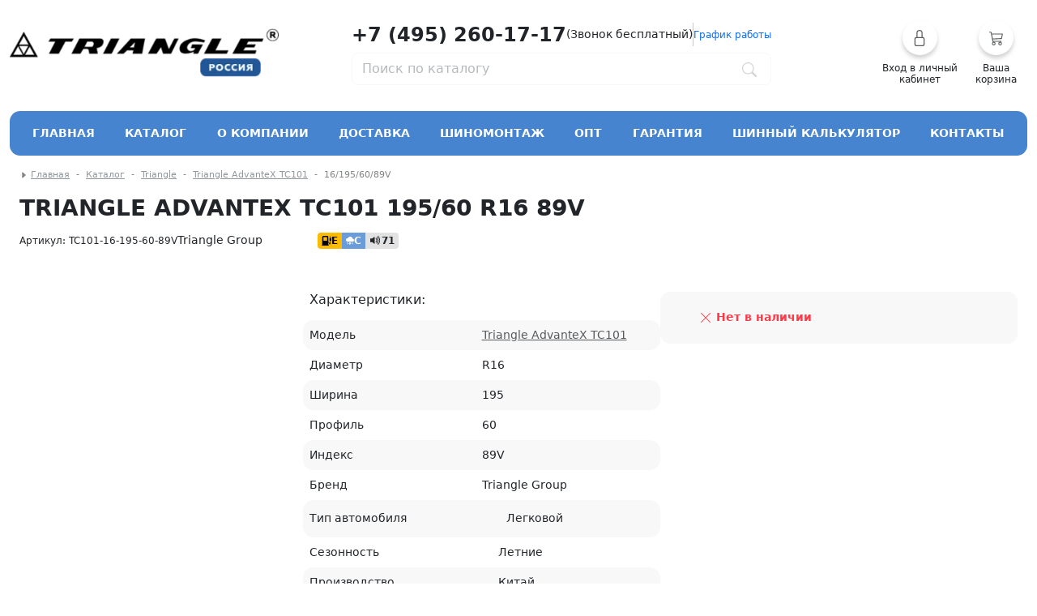

--- FILE ---
content_type: text/html; charset=UTF-8
request_url: https://trianglerus.ru/catalog/triangle/triangle_advantex_tc101/16/195/60
body_size: 16711
content:
<!DOCTYPE html><html lang=ru><head><meta charset=utf-8><meta name=viewport content="width=device-width, initial-scale=1"><meta name=author content="Triangle Tyres Russia"><title> Triangle AdvanteX TC101 19560 16 - летние автомобильные шины </title><meta name=description
content="Летние китайские шины Triangle(Триангл) AdvanteX TC101 19560 16 в магазине ТрианглРус (TriangleRus) от официального дилера"><meta name=keywords
content="TC101, triangle AdvanteX TC101, недорогие шины, летние шины, китайские шины"><meta name=tags content="интернет, магазин, купить"><!-- Favicons --><link rel="shortcut icon" href="/img/favicon/favicon.ico"><link rel=apple-touch-icon href="/favicon/apple-icon.png"><link rel=apple-touch-icon sizes=57x57 href="/favicon/apple-icon-57x57.png"><link rel=apple-touch-icon sizes=60x60 href="/favicon/apple-icon-60x60.png"><link rel=apple-touch-icon sizes=72x72 href="/favicon/apple-icon-72x72.png"><link rel=apple-touch-icon sizes=76x76 href="/favicon/apple-icon-76x76.png"><link rel=apple-touch-icon sizes=114x114 href="/favicon/apple-icon-114x114.png"><link rel=apple-touch-icon sizes=120x120 href="/favicon/apple-icon-120x120.png"><link rel=apple-touch-icon sizes=144x144 href="/favicon/apple-icon-144x144.png"><link rel=apple-touch-icon sizes=152x152 href="/favicon/apple-icon-152x152.png"><link rel=apple-touch-icon sizes=180x180 href="/favicon/apple-icon-180x180.png"><link rel=apple-touch-icon-precomposed sizes=180x180 href="/favicon/apple-icon-precomposed.png"><link rel=icon type=image/png href="/favicon/android-icon-48x48.png"><link rel=icon type=image/png sizes=16x16 href="/favicon/favicon-16x16.png"><link rel=icon type=image/png sizes=32x32 href="/favicon/favicon-32x32.png"><link rel=icon type=image/png sizes=96x96 href="/favicon/favicon-96x96.png"><link rel=icon type=image/png sizes=36x36 href="/favicon/android-icon-48x48.png"><link rel=icon type=image/png sizes=72x72 href="/favicon/android-icon-72x72.png"><link rel=icon type=image/png sizes=96x96 href="/favicon/android-icon-96x96.png"><link rel=icon type=image/png sizes=192x192 href="/favicon/android-icon-192x192.png"><meta property="og:locale" content=ru_RU><meta property="og:type" content=product><meta property="og:site_name" content="trianglerus.ru"><meta property="og:title" content="Triangle AdvanteX TC101 19560 16 - летние автомобильные шины"><meta property="og:description" content="Летние китайские шины Triangle(Триангл) AdvanteX TC101 19560 16 в магазине ТрианглРус (TriangleRus) от официального дилера"><meta property="og:url" content="https://trianglerus.ru/catalog/triangle/triangle_advantex_tc101/16/195/60"><meta property="og:image" content="https://cdn.trianglerus.ru/upload/product_photo/6c0003c59af4454b3e3697ddec435f3f/small.webp"><meta name="twitter:card" content=summary_large_image><meta name="twitter:site" content="@https://trianglerus.ru"><meta name="twitter:title" content="Triangle AdvanteX TC101 19560 16 - летние автомобильные шины"><meta name="twitter:description" content="Летние китайские шины Triangle(Триангл) AdvanteX TC101 19560 16 в магазине ТрианглРус (TriangleRus) от официального дилера"><meta name="twitter:image:src" content="https://cdn.trianglerus.ru/upload/product_photo/6c0003c59af4454b3e3697ddec435f3f/small.webp"><script type="application/ld+json"> {
"@context": "https://schema.org/",
"@type": "Product",
"name": "Triangle AdvanteX TC101 19560 16 - летние автомобильные шины",
"image": "https://cdn.trianglerus.ru/upload/product_photo/6c0003c59af4454b3e3697ddec435f3f/small.webp",
"description": "Летние китайские шины Triangle(Триангл) AdvanteX TC101 19560 16 в магазине ТрианглРус (TriangleRus) от официального дилера",
"brand": {
"@type": "Brand",
"name": "Triangle"
},
"offers": {
"@type": "Offer",
"url": "https://trianglerus.ru/catalog/triangle/triangle_advantex_tc101/16/195/60",
"priceCurrency": "RUB",
"price": "48",
"availability": "https://schema.org/InStock",
"itemCondition": "https://schema.org/NewCondition"
}</script><link rel=preconnect href="https://mc.yandex.ru"><link rel=preload as=image href="/logo.webp"><link nonce="Vo69Dc1nXitbiXZx6ciyCxxCIck=" rel=preload as=style href="/assets/plugins/bootstrap/5.3.3/bootstrap.min.css" /><link nonce="Vo69Dc1nXitbiXZx6ciyCxxCIck=" rel=preload as=style href="/assets/css/style.min.css" /><link href="/assets/plugins/bootstrap/5.3.3/bootstrap.min.css" rel=stylesheet><link href="/assets/css/style.min.css" rel=stylesheet><link href="/assets/plugins/nice-select2/nice-select2.min.css" rel=stylesheet><script nonce="Vo69Dc1nXitbiXZx6ciyCxxCIck="> const $version = 'huMJGhB';
const $locale = 'ru';
</script></head><body><div class="container mt-3 position-relative"><header class=py-1 id=site-header><div class="row justify-content-between"><div class="col-3 align-self-center"><a href=/ title="Главная"><img src="/logo.webp" width=432 height=100 alt="Главная"
class=w-auto style="max-height: 60px;"></a></div><div class=col-auto><div class="d-flex align-items-center gap-3 my-2 "><div><a href="tel:+74952601717"
title="Контактный номер телефона"
class="text-uppercase text-center text-decoration-none h4 fw-bolder text-dark text-nowrap"> +7 (495) 260-17-17
</a></div><div><span>(Звонок бесплатный)</span></div><div class=vr></div><div><div><a tabindex=0
id=schedule
class="small text-decoration-none"
role=button
data-bs-container=body
data-bs-toggle=popover
data-bs-trigger=click
data-bs-placement=bottom
> График работы
</a><div id=schedule-content class="d-none mt-5"><ul class=" mb-0 p-0"><li class=list-group-item>Ежедневно 10.00 до 21.00</ul></div></div></div></div><form name=search_form method=post action=/search class=w-100><div class=" d-flex align-items-center border border-light rounded-3 pe-3"><input type=text id=search_form_query name="search_form[query]" class="border-0 w-100 form-control form-control" placeholder="Поиск по каталогу" style=" box-shadow: none;" autocomplete=off /><div><button class="btn px-0" type=submit aria-label="Поиск по каталогу"><svg id=search_icon class="bi bi-search" xmlns="http://www.w3.org/2000/svg" width=18 height=18
fill=lightgray viewBox="0 0 16 16"><path d="M11.742 10.344a6.5 6.5 0 1 0-1.397 1.398h-.001q.044 .06.098.115l3.85 3.85a1 1 0 0 0 1.415-1.414l-3.85-3.85a1 1 0 0 0-.115-.1zM12 6.5a5.5 5.5 0 1 1-11 0 5.5 5.5 0 0 1 11 0"></path></svg></button></div><input type=hidden name=token value="af8.Ip7qVJKeIcjciQ2ie4c-9AFBabal65Cr3rsknIrLZV4.bP-hHdb8ePCS_2LbKLBxs1MzGP-IisXgkuNj8OGAFRV31rw2--pXgZDlVA"/><span id=search_spiner class="spinner-border spinner-border-sm text-secondary d-none flex-shrink-0 pe-2"
role=status><span class=visually-hidden>Загрузка...</span></span></div><input type=hidden id=search_form__token name="search_form[_token]" data-controller=csrf-protection value="1d16e966ab96ca6a94e1d8884074e38.ns2zrmgFLVl1tXvRhWxSc1SZStRs52elUK3rC2kwKDg.6b-exgpSSjpD3xS-wQ0_ShjgIIwDswvIAeCyQiFffgj2r4qeIjRhFwDXNg" /></form><section class="dropdown position-absolute start-0 bottom-0 mt-1 w-100" id=search_results_dropdown><h3 class=d-none>Результат поиска:</h3><ul id=search_result class="dropdown-menu border-0 w-100 px-3 py-0 mt-1"
style="background-color: transparent!important;"></ul></section></div><div class=col-2><div class="header-buttons d-flex justify-content-end"><a
class="btn btn-link btn-sm h-25 lh-1 text-decoration-none modal-link w-75"
data-href=/login
data-bs-toggle=modal
data-bs-target="#modal"
role=button
style="width: 150px;"
title="user.link.breadcrumb.page"
><span class="icon rounded-circle mb-2 "><svg xmlns="http://www.w3.org/2000/svg" width=20 height=20 fill=currentColor
class="bi bi-lock text-muted"
viewBox="0 0 16 16"><path
d="M8 1a2 2 0 0 1 2 2v4H6V3a2 2 0 0 1 2-2zm3 6V3a3 3 0 0 0-6 0v4a2 2 0 0 0-2 2v5a2 2 0 0 0 2 2h6a2 2 0 0 0 2-2V9a2 2 0 0 0-2-2zM5 8h6a1 1 0 0 1 1 1v5a1 1 0 0 1-1 1H5a1 1 0 0 1-1-1V9a1 1 0 0 1 1-1z"/></svg></span><span class="small text-dark">Вход в личный кабинет</span></a><a href=/basket
title="Корзина"
class="btn btn-link btn-sm h-25 lh-1 position-relative text-decoration-none w-50"
style="width: 95px;"><div class="icon rounded-circle mb-2"><svg xmlns="http://www.w3.org/2000/svg" width=18 height=18 fill=currentColor
class="bi bi-cart3 text-muted"
viewBox="0 0 16 16"><path
d="M0 1.5A.5.5 0 0 1 .5 1H2a.5.5 0 0 1 .485.379L2.89 3H14.5a.5.5 0 0 1 .49.598l-1 5a.5.5 0 0 1-.465.401l-9.397.472L4.415 11H13a.5.5 0 0 1 0 1H4a.5.5 0 0 1-.491-.408L2.01 3.607 1.61 2H.5a.5.5 0 0 1-.5-.5zM3.102 4l.84 4.479 9.144-.459L13.89 4H3.102zM5 12a2 2 0 1 0 0 4 2 2 0 0 0 0-4zm7 0a2 2 0 1 0 0 4 2 2 0 0 0 0-4zm-7 1a1 1 0 1 1 0 2 1 1 0 0 1 0-2zm7 0a1 1 0 1 1 0 2 1 1 0 0 1 0-2z"/></svg><div id='user_basket'
class="position-absolute top-0 bg-danger rounded-circle text-white ms-4 small-sm d-flex align-items-center justify-content-center d-none"
style="width: 16px; height: 16px;"> 0
</div></div><span class="small text-dark word-br">Ваша корзина</span></a></div></div></div></header><nav class="navbar navbar-expand navbar-dark rounded-4 p-2 mt-4 bg-primary text-uppercase fw-bold"><div class="navbar-nav justify-content-between flex-grow-1 p-1"><a class="nav-link rounded-3 px-3 text-white"
href=/>Главная</a><a href='#'
class="nav-link rounded-3 px-3 text-white"
type=button
id=dropdownMainMenu
data-bs-toggle=dropdown
data-bs-offset="0,0"
data-bs-auto-close=outside
aria-expanded=false
aria-label="Кнопка открытия каталога"
>Каталог</a><div class="dropdown-menu catalog-menu-lg w-100 rounded-4 shadow-lg border-0 px-5 py-3"
id=dropdownMainMenu aria-labelledby=dropdownMainMenu><div class=row><div class=col-3><div class="leader list-group" id=list-tab role=tablist><a class="list-group-item bg-transparent bg-t rounded-3 border-0 mb-1 active"
id=list-1-list data-bs-toggle=list
href="#list-1" role=tab
aria-controls=list-1><strong>Trazano</strong></a><a class="list-group-item bg-transparent bg-t rounded-3 border-0 mb-1 "
id=list-2-list data-bs-toggle=list
href="#list-2" role=tab
aria-controls=list-2><strong>Triangle</strong></a><a class="list-group-item bg-transparent bg-t rounded-3 border-0 mb-1 "
id=list-3-list data-bs-toggle=list
href="#list-3" role=tab
aria-controls=list-3><strong>Sailun</strong></a><a class="list-group-item bg-transparent bg-t rounded-3 border-0 mb-1 "
id=list-4-list data-bs-toggle=list
href="#list-4" role=tab
aria-controls=list-4><strong>Zmax</strong></a><a class="list-group-item bg-transparent bg-t rounded-3 border-0 mb-1 "
id=list-5-list data-bs-toggle=list
href="#list-5" role=tab
aria-controls=list-5><strong>iLink</strong></a><a class="list-group-item bg-transparent bg-t rounded-3 border-0 mb-1 "
id=list-6-list data-bs-toggle=list
href="#list-6" role=tab
aria-controls=list-6><strong>Kapsen</strong></a><a class="list-group-item bg-transparent bg-t rounded-3 border-0 mb-1 "
id=list-7-list data-bs-toggle=list
href="#list-7" role=tab
aria-controls=list-7><strong>Comforser</strong></a><a class="list-group-item bg-transparent bg-t rounded-3 border-0 mb-1 "
id=list-8-list data-bs-toggle=list
href="#list-8" role=tab
aria-controls=list-8><strong>Kumho</strong></a></div><div class=list-group><a class="list-group-item list-group-item-action rounded-1 border-0 text-primary"
href=/catalog
><strong>Весь каталог</strong></a></div></div><div class=col-1></div><div class=col-8><div class="tab-content tab-content-menu mb-3" id=nav-tabContent><div class="tab-pane fade show active m-0"
id=list-1 role=tabpanel
aria-labelledby=list-1-list><a
class="text-decoration-none h6 m-0 mb-4 text-nowrap d-inline-block"
href=/catalog/trazano
>Лучшие предложения TRAZANO</a><div class="row row-cols-2 g-4"><hr class="w-100 text-light m-0"/><div class="col d-flex gap-2 border-start align-items-center"><a href=/catalog/trazano/trazano_zupereco_z-107/model><div class="rounded-4 icon bg-cover lazy"
style="width: 60px; height: 60px;"
data-bg="https://cdn.trianglerus.ru/upload/product_photo/418ea3809a10abf02ab3cbcb0f9c07f7/small.webp"
alt="Trazano ZuperEco Z-107"></div></a><div><h5 class="h6 small fw-bold" style="max-width: 350px;"><a
class="text-dark text-decoration-none text-truncate d-block"
href=/catalog/trazano/trazano_zupereco_z-107/model
>Trazano ZuperEco Z-107</a></h5><a
class="btn btn-sm btn-outline-danger border-0 text-lowercase"
href=/catalog/trazano/trazano_zupereco_z-107/model
>от 2 600 ₽</a></div></div><div class="col d-flex gap-2 border-start align-items-center"><a href=/catalog/trazano/trazano_zupertrek_z-203/model><div class="rounded-4 icon bg-cover lazy"
style="width: 60px; height: 60px;"
data-bg="https://cdn.trianglerus.ru/upload/product_photo/7e7110b2c83a2d50a616fce580e66d26/small.webp"
alt="Trazano ZuperTrek Z-203"></div></a><div><h5 class="h6 small fw-bold" style="max-width: 350px;"><a
class="text-dark text-decoration-none text-truncate d-block"
href=/catalog/trazano/trazano_zupertrek_z-203/model
>Trazano ZuperTrek Z-203</a></h5><a
class="btn btn-sm btn-outline-danger border-0 text-lowercase"
href=/catalog/trazano/trazano_zupertrek_z-203/model
>от 4 800 ₽</a></div></div><div class="col d-flex gap-2 border-start align-items-center"><a href=/catalog/trazano/trazano_terra_legend_sl399_owl/model><div class="rounded-4 icon bg-cover lazy"
style="width: 60px; height: 60px;"
data-bg="https://cdn.trianglerus.ru/upload/product_photo/3e9fefd03043f3dd44e639cde6e535bc/small.webp"
alt="Trazano Terra Legend SL399 Owl"></div></a><div><h5 class="h6 small fw-bold" style="max-width: 350px;"><a
class="text-dark text-decoration-none text-truncate d-block"
href=/catalog/trazano/trazano_terra_legend_sl399_owl/model
>Trazano Terra Legend SL399 Owl</a></h5><a
class="btn btn-sm btn-outline-danger border-0 text-lowercase"
href=/catalog/trazano/trazano_terra_legend_sl399_owl/model
>от 6 400 ₽</a></div></div></div><hr class="w-100 text-light mb-0"/><div class="w-100 text-end mt-3"><a
class="text-decoration-none text-primary small m-0 mb-2 text-nowrap text-lowercase"
href=/catalog/trazano
>посмотреть все предложения каталога <strong class=text-capitalize>TRAZANO</strong></a></div></div><div class="tab-pane fade m-0"
id=list-2 role=tabpanel
aria-labelledby=list-2-list><a
class="text-decoration-none h6 m-0 mb-4 text-nowrap d-inline-block"
href=/catalog/triangle
>Лучшие предложения TRIANGLE</a><div class="row row-cols-2 g-4"><hr class="w-100 text-light m-0"/><div class="col d-flex gap-2 border-start align-items-center"><a href=/catalog/triangle/triangle_icelynx_ti501/model><div class="rounded-4 icon bg-cover lazy"
style="width: 60px; height: 60px;"
data-bg="https://cdn.trianglerus.ru/upload/product_photo/6502d97ec7b67/small.webp"
alt="Triangle IcelynX TI501"></div></a><div><h5 class="h6 small fw-bold" style="max-width: 350px;"><a
class="text-dark text-decoration-none text-truncate d-block"
href=/catalog/triangle/triangle_icelynx_ti501/model
>Triangle IcelynX TI501</a></h5><a
class="btn btn-sm btn-outline-danger border-0 text-lowercase"
href=/catalog/triangle/triangle_icelynx_ti501/model
>от 5 700 ₽</a></div></div><div class="col d-flex gap-2 border-start align-items-center"><a href=/catalog/triangle/triangle_effexsport_th202/model><div class="rounded-4 icon bg-cover lazy"
style="width: 60px; height: 60px;"
data-bg="https://cdn.trianglerus.ru/upload/product_photo/46ee2f0f6adab11443789192821c4ec3/small.webp"
alt="Triangle EffeXSport XL TH202"></div></a><div><h5 class="h6 small fw-bold" style="max-width: 350px;"><a
class="text-dark text-decoration-none text-truncate d-block"
href=/catalog/triangle/triangle_effexsport_th202/model
>Triangle EffeXSport XL TH202</a></h5><a
class="btn btn-sm btn-outline-danger border-0 text-lowercase"
href=/catalog/triangle/triangle_effexsport_th202/model
>от 4 300 ₽</a></div></div><div class="col d-flex gap-2 border-start align-items-center"><a href=/catalog/triangle/triangle_snowlink_pl02/model><div class="rounded-4 icon bg-cover lazy"
style="width: 60px; height: 60px;"
data-bg="https://cdn.trianglerus.ru/upload/product_photo/ecade80ada0a27c92cf8df4385b8647f/small.webp"
alt="Triangle SnowLink Trin PL02"></div></a><div><h5 class="h6 small fw-bold" style="max-width: 350px;"><a
class="text-dark text-decoration-none text-truncate d-block"
href=/catalog/triangle/triangle_snowlink_pl02/model
>Triangle SnowLink Trin PL02</a></h5><a
class="btn btn-sm btn-outline-danger border-0 text-lowercase"
href=/catalog/triangle/triangle_snowlink_pl02/model
>от 8 300 ₽</a></div></div><div class="col d-flex gap-2 border-start align-items-center"><a href=/catalog/triangle/triangle_pl01/model><div class="rounded-4 icon bg-cover lazy"
style="width: 60px; height: 60px;"
data-bg="https://cdn.trianglerus.ru/upload/product_photo/4ba041483a40432a9a539deccaf643cb/small.webp"
alt="Triangle PL01"></div></a><div><h5 class="h6 small fw-bold" style="max-width: 350px;"><a
class="text-dark text-decoration-none text-truncate d-block"
href=/catalog/triangle/triangle_pl01/model
>Triangle PL01</a></h5><a
class="btn btn-sm btn-outline-danger border-0 text-lowercase"
href=/catalog/triangle/triangle_pl01/model
>от 5 200 ₽</a></div></div><div class="col d-flex gap-2 border-start align-items-center"><a href=/catalog/triangle/triangle_tr259/model><div class="rounded-4 icon bg-cover lazy"
style="width: 60px; height: 60px;"
data-bg="https://cdn.trianglerus.ru/upload/product_photo/2717276cb8ef1c3047695cdadd501109/small.webp"
alt="Triangle TR259"></div></a><div><h5 class="h6 small fw-bold" style="max-width: 350px;"><a
class="text-dark text-decoration-none text-truncate d-block"
href=/catalog/triangle/triangle_tr259/model
>Triangle TR259</a></h5><a
class="btn btn-sm btn-outline-danger border-0 text-lowercase"
href=/catalog/triangle/triangle_tr259/model
>от 5 100 ₽</a></div></div><div class="col d-flex gap-2 border-start align-items-center"><a href=/catalog/triangle/triangle_sportex_th201/model><div class="rounded-4 icon bg-cover lazy"
style="width: 60px; height: 60px;"
data-bg="https://cdn.trianglerus.ru/upload/product_photo/fb0b220f140c6f92991147b5d02ae6da/small.webp"
alt="Triangle Sportex XL TH201"></div></a><div><h5 class="h6 small fw-bold" style="max-width: 350px;"><a
class="text-dark text-decoration-none text-truncate d-block"
href=/catalog/triangle/triangle_sportex_th201/model
>Triangle Sportex XL TH201</a></h5><a
class="btn btn-sm btn-outline-danger border-0 text-lowercase"
href=/catalog/triangle/triangle_sportex_th201/model
>от 5 100 ₽</a></div></div></div><hr class="w-100 text-light mb-0"/><div class="w-100 text-end mt-3"><a
class="text-decoration-none text-primary small m-0 mb-2 text-nowrap text-lowercase"
href=/catalog/triangle
>посмотреть все предложения каталога <strong class=text-capitalize>TRIANGLE</strong></a></div></div><div class="tab-pane fade m-0"
id=list-3 role=tabpanel
aria-labelledby=list-3-list><a
class="text-decoration-none h6 m-0 mb-4 text-nowrap d-inline-block"
href=/catalog/sailun
>Лучшие предложения SAILUN</a><div class="row row-cols-2 g-4"><hr class="w-100 text-light m-0"/><div class="col d-flex gap-2 border-start align-items-center"><a href=/catalog/sailun/sailun_atrezzo_elite_667eb07a72c57/model><div class="rounded-4 icon bg-cover lazy"
style="width: 60px; height: 60px;"
data-bg="https://cdn.trianglerus.ru/upload/product_photo/21b7ec134b403f3f2cbf89ad0f402606/small.webp"
alt="Sailun Atrezzo Elite"></div></a><div><h5 class="h6 small fw-bold" style="max-width: 350px;"><a
class="text-dark text-decoration-none text-truncate d-block"
href=/catalog/sailun/sailun_atrezzo_elite_667eb07a72c57/model
>Sailun Atrezzo Elite</a></h5><a
class="btn btn-sm btn-outline-danger border-0 text-lowercase"
href=/catalog/sailun/sailun_atrezzo_elite_667eb07a72c57/model
>от 6 200 ₽</a></div></div><div class="col d-flex gap-2 border-start align-items-center"><a href=/catalog/sailun/sailun_atrezzo_eco/model><div class="rounded-4 icon bg-cover lazy"
style="width: 60px; height: 60px;"
data-bg="https://cdn.trianglerus.ru/upload/product_photo/7dd41bf13fd698f558a5e2817b68d4e9/small.webp"
alt="Sailun Atrezzo ECO"></div></a><div><h5 class="h6 small fw-bold" style="max-width: 350px;"><a
class="text-dark text-decoration-none text-truncate d-block"
href=/catalog/sailun/sailun_atrezzo_eco/model
>Sailun Atrezzo ECO</a></h5><a
class="btn btn-sm btn-outline-danger border-0 text-lowercase"
href=/catalog/sailun/sailun_atrezzo_eco/model
>от 3 600 ₽</a></div></div><div class="col d-flex gap-2 border-start align-items-center"><a href=/catalog/sailun/sailun_atrezzo_zsr/model><div class="rounded-4 icon bg-cover lazy"
style="width: 60px; height: 60px;"
data-bg="https://cdn.trianglerus.ru/upload/product_photo/16c7003cb7969145090ca57d16d87b65/small.webp"
alt="Sailun Atrezzo ZSR"></div></a><div><h5 class="h6 small fw-bold" style="max-width: 350px;"><a
class="text-dark text-decoration-none text-truncate d-block"
href=/catalog/sailun/sailun_atrezzo_zsr/model
>Sailun Atrezzo ZSR</a></h5><a
class="btn btn-sm btn-outline-danger border-0 text-lowercase"
href=/catalog/sailun/sailun_atrezzo_zsr/model
>от 8 400 ₽</a></div></div><div class="col d-flex gap-2 border-start align-items-center"><a href=/catalog/sailun/sailun_terramax_cvr/model><div class="rounded-4 icon bg-cover lazy"
style="width: 60px; height: 60px;"
data-bg="https://cdn.trianglerus.ru/upload/product_photo/1b9c1162077734319c00e2e3a1b3f86d/small.webp"
alt="Sailun Terramax CVR"></div></a><div><h5 class="h6 small fw-bold" style="max-width: 350px;"><a
class="text-dark text-decoration-none text-truncate d-block"
href=/catalog/sailun/sailun_terramax_cvr/model
>Sailun Terramax CVR</a></h5><a
class="btn btn-sm btn-outline-danger border-0 text-lowercase"
href=/catalog/sailun/sailun_terramax_cvr/model
>от 6 100 ₽</a></div></div><div class="col d-flex gap-2 border-start align-items-center"><a href=/catalog/sailun/sailun_ice_blazer_wst3/model><div class="rounded-4 icon bg-cover lazy"
style="width: 60px; height: 60px;"
data-bg="https://cdn.trianglerus.ru/upload/product_photo/5a0d55cacbe33b853651fe00a540716c/small.webp"
alt="Sailun Ice Blazer WST3"></div></a><div><h5 class="h6 small fw-bold" style="max-width: 350px;"><a
class="text-dark text-decoration-none text-truncate d-block"
href=/catalog/sailun/sailun_ice_blazer_wst3/model
>Sailun Ice Blazer WST3</a></h5><a
class="btn btn-sm btn-outline-danger border-0 text-lowercase"
href=/catalog/sailun/sailun_ice_blazer_wst3/model
>от 6 000 ₽</a></div></div></div><hr class="w-100 text-light mb-0"/><div class="w-100 text-end mt-3"><a
class="text-decoration-none text-primary small m-0 mb-2 text-nowrap text-lowercase"
href=/catalog/sailun
>посмотреть все предложения каталога <strong class=text-capitalize>SAILUN</strong></a></div></div><div class="tab-pane fade m-0"
id=list-4 role=tabpanel
aria-labelledby=list-4-list><a
class="text-decoration-none h6 m-0 mb-4 text-nowrap d-inline-block"
href=/catalog/zmax
>Лучшие предложения ZMAX</a><div class="row row-cols-2 g-4"><hr class="w-100 text-light m-0"/><div class="col d-flex gap-2 border-start align-items-center"><a href=/catalog/zmax/zmax_zealion/model><div class="rounded-4 icon bg-cover lazy"
style="width: 60px; height: 60px;"
data-bg="https://cdn.trianglerus.ru/upload/product_photo/5d8546c73d1bb074556ff0555cfa1a64/small.webp"
alt="Zmax Zealion"></div></a><div><h5 class="h6 small fw-bold" style="max-width: 350px;"><a
class="text-dark text-decoration-none text-truncate d-block"
href=/catalog/zmax/zmax_zealion/model
>Zmax Zealion</a></h5><a
class="btn btn-sm btn-outline-danger border-0 text-lowercase"
href=/catalog/zmax/zmax_zealion/model
>от 4 500 ₽</a></div></div><div class="col d-flex gap-2 border-start align-items-center"><a href=/catalog/zmax/zmax_gallopro_h-t/model><div class="rounded-4 icon bg-cover lazy"
style="width: 60px; height: 60px;"
data-bg="https://cdn.trianglerus.ru/upload/product_photo/85344bf4fb9a1d228d6dac1a99abfd99/small.webp"
alt="Zmax Gallopro H/T"></div></a><div><h5 class="h6 small fw-bold" style="max-width: 350px;"><a
class="text-dark text-decoration-none text-truncate d-block"
href=/catalog/zmax/zmax_gallopro_h-t/model
>Zmax Gallopro H/T</a></h5><a
class="btn btn-sm btn-outline-danger border-0 text-lowercase"
href=/catalog/zmax/zmax_gallopro_h-t/model
>от 7 900 ₽</a></div></div><div class="col d-flex gap-2 border-start align-items-center"><a href=/catalog/zmax/zmax_ly688/model><div class="rounded-4 icon bg-cover lazy"
style="width: 60px; height: 60px;"
data-bg="https://cdn.trianglerus.ru/upload/product_photo/8aec216b113b52ef5e0c59aef8e1043f/small.webp"
alt="Zmax LY688"></div></a><div><h5 class="h6 small fw-bold" style="max-width: 350px;"><a
class="text-dark text-decoration-none text-truncate d-block"
href=/catalog/zmax/zmax_ly688/model
>Zmax LY688</a></h5><a
class="btn btn-sm btn-outline-danger border-0 text-lowercase"
href=/catalog/zmax/zmax_ly688/model
>от 3 900 ₽</a></div></div></div><hr class="w-100 text-light mb-0"/><div class="w-100 text-end mt-3"><a
class="text-decoration-none text-primary small m-0 mb-2 text-nowrap text-lowercase"
href=/catalog/zmax
>посмотреть все предложения каталога <strong class=text-capitalize>ZMAX</strong></a></div></div><div class="tab-pane fade m-0"
id=list-5 role=tabpanel
aria-labelledby=list-5-list><a
class="text-decoration-none h6 m-0 mb-4 text-nowrap d-inline-block"
href=/catalog/ilink
>Лучшие предложения ILINK</a><div class="row row-cols-2 g-4"><hr class="w-100 text-light m-0"/><div class="col d-flex gap-2 border-start align-items-center"><a href=/catalog/ilink/ilink_l-zeal56/model><div class="rounded-4 icon bg-cover lazy"
style="width: 60px; height: 60px;"
data-bg="https://cdn.trianglerus.ru/upload/product_photo/b7389aac4d5d2133dffbb2e82aa0c1ed/small.webp"
alt="iLINK L-Zeal56"></div></a><div><h5 class="h6 small fw-bold" style="max-width: 350px;"><a
class="text-dark text-decoration-none text-truncate d-block"
href=/catalog/ilink/ilink_l-zeal56/model
>iLINK L-Zeal56</a></h5><a
class="btn btn-sm btn-outline-danger border-0 text-lowercase"
href=/catalog/ilink/ilink_l-zeal56/model
>от 7 500 ₽</a></div></div></div><hr class="w-100 text-light mb-0"/><div class="w-100 text-end mt-3"><a
class="text-decoration-none text-primary small m-0 mb-2 text-nowrap text-lowercase"
href=/catalog/ilink
>посмотреть все предложения каталога <strong class=text-capitalize>ILINK</strong></a></div></div><div class="tab-pane fade m-0"
id=list-6 role=tabpanel
aria-labelledby=list-6-list><a
class="text-decoration-none h6 m-0 mb-4 text-nowrap d-inline-block"
href=/catalog/kapsen
>Лучшие предложения KAPSEN</a><div class="row row-cols-2 g-4"><hr class="w-100 text-light m-0"/><div class="col d-flex gap-2 border-start align-items-center"><a href=/catalog/kapsen/kapsen_snowshoes_aw33/model><div class="rounded-4 icon bg-cover lazy"
style="width: 60px; height: 60px;"
data-bg="https://cdn.trianglerus.ru/upload/product_photo/dfad8f4400e34da7d32f9a222e0a4947/small.webp"
alt="Kapsen SnowShoes AW33"></div></a><div><h5 class="h6 small fw-bold" style="max-width: 350px;"><a
class="text-dark text-decoration-none text-truncate d-block"
href=/catalog/kapsen/kapsen_snowshoes_aw33/model
>Kapsen SnowShoes AW33</a></h5><a
class="btn btn-sm btn-outline-danger border-0 text-lowercase"
href=/catalog/kapsen/kapsen_snowshoes_aw33/model
>от 8 300 ₽</a></div></div><div class="col d-flex gap-2 border-start align-items-center"><a href=/catalog/kapsen/kapsen_icemax_rw516/model><div class="rounded-4 icon bg-cover lazy"
style="width: 60px; height: 60px;"
data-bg="https://cdn.trianglerus.ru/upload/product_photo/399f002d1aa07613a02e8158062d2b53/small.webp"
alt="Kapsen IceMax RW516"></div></a><div><h5 class="h6 small fw-bold" style="max-width: 350px;"><a
class="text-dark text-decoration-none text-truncate d-block"
href=/catalog/kapsen/kapsen_icemax_rw516/model
>Kapsen IceMax RW516</a></h5><a
class="btn btn-sm btn-outline-danger border-0 text-lowercase"
href=/catalog/kapsen/kapsen_icemax_rw516/model
>от 9 000 ₽</a></div></div></div><hr class="w-100 text-light mb-0"/><div class="w-100 text-end mt-3"><a
class="text-decoration-none text-primary small m-0 mb-2 text-nowrap text-lowercase"
href=/catalog/kapsen
>посмотреть все предложения каталога <strong class=text-capitalize>KAPSEN</strong></a></div></div><div class="tab-pane fade m-0"
id=list-7 role=tabpanel
aria-labelledby=list-7-list><a
class="text-decoration-none h6 m-0 mb-4 text-nowrap d-inline-block"
href=/catalog/comforser
>Лучшие предложения COMFORSER</a><div class="row row-cols-2 g-4"><hr class="w-100 text-light m-0"/><div class="col d-flex gap-2 border-start align-items-center"><a href=/catalog/comforser/comforser_cf1100/model><div class="rounded-4 icon bg-cover lazy"
style="width: 60px; height: 60px;"
data-bg="https://cdn.trianglerus.ru/upload/product_photo/4321710098ab2da7ffef2915fcee2b82/small.webp"
alt="Comforser CF1100"></div></a><div><h5 class="h6 small fw-bold" style="max-width: 350px;"><a
class="text-dark text-decoration-none text-truncate d-block"
href=/catalog/comforser/comforser_cf1100/model
>Comforser CF1100</a></h5><a
class="btn btn-sm btn-outline-danger border-0 text-lowercase"
href=/catalog/comforser/comforser_cf1100/model
>от 4 200 ₽</a></div></div><div class="col d-flex gap-2 border-start align-items-center"><a href=/catalog/comforser/comforser_cf3000/model><div class="rounded-4 icon bg-cover lazy"
style="width: 60px; height: 60px;"
data-bg="https://cdn.trianglerus.ru/upload/product_photo/9b236e76544eeed12797ca2603b3aaa5/small.webp"
alt="Comforser CF3000"></div></a><div><h5 class="h6 small fw-bold" style="max-width: 350px;"><a
class="text-dark text-decoration-none text-truncate d-block"
href=/catalog/comforser/comforser_cf3000/model
>Comforser CF3000</a></h5><a
class="btn btn-sm btn-outline-danger border-0 text-lowercase"
href=/catalog/comforser/comforser_cf3000/model
>от 7 200 ₽</a></div></div></div><hr class="w-100 text-light mb-0"/><div class="w-100 text-end mt-3"><a
class="text-decoration-none text-primary small m-0 mb-2 text-nowrap text-lowercase"
href=/catalog/comforser
>посмотреть все предложения каталога <strong class=text-capitalize>COMFORSER</strong></a></div></div><div class="tab-pane fade m-0"
id=list-8 role=tabpanel
aria-labelledby=list-8-list><a
class="text-decoration-none h6 m-0 mb-4 text-nowrap d-inline-block"
href=/catalog/kumho
>Лучшие предложения KUMHO</a><div class="row row-cols-2 g-4"><hr class="w-100 text-light m-0"/><div class="col d-flex gap-2 border-start align-items-center"><a href=/catalog/kumho/kumho_wintercraft_wi32/model><div class="rounded-4 icon bg-cover lazy"
style="width: 60px; height: 60px;"
data-bg="https://cdn.trianglerus.ru/upload/product_photo/a18d16bae14d8787f7899ef5ae2c3d96/small.webp"
alt="Kumho WinterCraft Ice WI32"></div></a><div><h5 class="h6 small fw-bold" style="max-width: 350px;"><a
class="text-dark text-decoration-none text-truncate d-block"
href=/catalog/kumho/kumho_wintercraft_wi32/model
>Kumho WinterCraft Ice WI32</a></h5><a
class="btn btn-sm btn-outline-danger border-0 text-lowercase"
href=/catalog/kumho/kumho_wintercraft_wi32/model
>от 5 100 ₽</a></div></div><div class="col d-flex gap-2 border-start align-items-center"><a href=/catalog/kumho/kumho_wintercraft_wp52/model><div class="rounded-4 icon bg-cover lazy"
style="width: 60px; height: 60px;"
data-bg="https://cdn.trianglerus.ru/upload/product_photo/f23119802f462663c500f1c17c4d4537/small.webp"
alt="Kumho WinterCraft WP52"></div></a><div><h5 class="h6 small fw-bold" style="max-width: 350px;"><a
class="text-dark text-decoration-none text-truncate d-block"
href=/catalog/kumho/kumho_wintercraft_wp52/model
>Kumho WinterCraft WP52</a></h5><a
class="btn btn-sm btn-outline-danger border-0 text-lowercase"
href=/catalog/kumho/kumho_wintercraft_wp52/model
>от 6 700 ₽</a></div></div><div class="col d-flex gap-2 border-start align-items-center"><a href=/catalog/kumho/kumho_wintercraft_ice_wi51/model><div class="rounded-4 icon bg-cover lazy"
style="width: 60px; height: 60px;"
data-bg="https://cdn.trianglerus.ru/upload/product_photo/df70aafae20658e546c30ce3ef374a77/small.webp"
alt="Kumho WinterCraft Ice WI51"></div></a><div><h5 class="h6 small fw-bold" style="max-width: 350px;"><a
class="text-dark text-decoration-none text-truncate d-block"
href=/catalog/kumho/kumho_wintercraft_ice_wi51/model
>Kumho WinterCraft Ice WI51</a></h5><a
class="btn btn-sm btn-outline-danger border-0 text-lowercase"
href=/catalog/kumho/kumho_wintercraft_ice_wi51/model
>от 5 450 ₽</a></div></div><div class="col d-flex gap-2 border-start align-items-center"><a href=/catalog/kumho/kumho_wintercraft_ice_ws51/model><div class="rounded-4 icon bg-cover lazy"
style="width: 60px; height: 60px;"
data-bg="https://cdn.trianglerus.ru/upload/product_photo/816b07434fbddfc27bf9a6cdabb2a554/small.webp"
alt="Kumho WinterCraft SUV Ice WS51"></div></a><div><h5 class="h6 small fw-bold" style="max-width: 350px;"><a
class="text-dark text-decoration-none text-truncate d-block"
href=/catalog/kumho/kumho_wintercraft_ice_ws51/model
>Kumho WinterCraft SUV Ice WS51</a></h5><a
class="btn btn-sm btn-outline-danger border-0 text-lowercase"
href=/catalog/kumho/kumho_wintercraft_ice_ws51/model
>от 7 300 ₽</a></div></div><div class="col d-flex gap-2 border-start align-items-center"><a href=/catalog/kumho/kumho_wintercraft_wp51/model><div class="rounded-4 icon bg-cover lazy"
style="width: 60px; height: 60px;"
data-bg="https://cdn.trianglerus.ru/upload/product_photo/9c3dcd9206f0ff3b610a49d3277bf773/small.webp"
alt="Kumho WinterCraft WP51"></div></a><div><h5 class="h6 small fw-bold" style="max-width: 350px;"><a
class="text-dark text-decoration-none text-truncate d-block"
href=/catalog/kumho/kumho_wintercraft_wp51/model
>Kumho WinterCraft WP51</a></h5><a
class="btn btn-sm btn-outline-danger border-0 text-lowercase"
href=/catalog/kumho/kumho_wintercraft_wp51/model
>от 8 550 ₽</a></div></div><div class="col d-flex gap-2 border-start align-items-center"><a href=/catalog/kumho/kumho_wintercraft_ws71/model><div class="rounded-4 icon bg-cover lazy"
style="width: 60px; height: 60px;"
data-bg="https://cdn.trianglerus.ru/upload/product_photo/79e5eebe1c3d6a23af64731049a28a92/small.webp"
alt="Kumho WinterCraft WS71"></div></a><div><h5 class="h6 small fw-bold" style="max-width: 350px;"><a
class="text-dark text-decoration-none text-truncate d-block"
href=/catalog/kumho/kumho_wintercraft_ws71/model
>Kumho WinterCraft WS71</a></h5><a
class="btn btn-sm btn-outline-danger border-0 text-lowercase"
href=/catalog/kumho/kumho_wintercraft_ws71/model
>от 12 200 ₽</a></div></div></div><hr class="w-100 text-light mb-0"/><div class="w-100 text-end mt-3"><a
class="text-decoration-none text-primary small m-0 mb-2 text-nowrap text-lowercase"
href=/catalog/kumho
>посмотреть все предложения каталога <strong class=text-capitalize>KUMHO</strong></a></div></div></div></div></div></div><a class="nav-link rounded-3 px-3 text-white"
href=/about>О компании</a><a class="nav-link rounded-3 px-3 text-white"
href=/delivery>Доставка</a><a class="nav-link rounded-3 px-3 text-white"
href=/services>Шиномонтаж</a><a class="nav-link rounded-3 px-3 text-white"
href=/wholesale>Опт</a><a class="nav-link rounded-3 px-3 text-white"
href=/guaranty>Гарантия</a><a class="nav-link rounded-3 px-3 text-white"
href=/calc>Шинный калькулятор</a><a class="nav-link rounded-3 px-3 text-white"
href=/contact>Контакты</a></div></nav></div><main class="main container px-4"><div class=mt-3><h2 class=visually-hidden>Хлебные крошки</h2><nav class=small aria-label=breadcrumb style="--bs-breadcrumb-divider: '-';"><ol class="breadcrumb text-secondary small opacity-75" style="font-size: 11px;"><li><svg xmlns="http://www.w3.org/2000/svg" width=10 height=10 fill=currentColor
class="bi bi-caret-right-fill text-muted me-1" viewBox="0 0 16 16"><path d="m12.14 8.753-5.482 4.796c-.646.566-1.658.106-1.658-.753V3.204a1 1 0 0 1 1.659-.753l5.48 4.796a1 1 0 0 1 0 1.506z"></path></svg><li class=breadcrumb-item><a class=text-secondary href=/> Главная
</a><li class=breadcrumb-item><a class=text-secondary href=/catalog> Каталог
</a><li class="breadcrumb-item active" aria-current=page title=Triangle><a class=text-secondary href=/catalog/triangle aria-label=Triangle> Triangle
</a><li class="breadcrumb-item active" aria-current=page title="Triangle AdvanteX TC101"><a class=text-secondary href=/catalog/triangle/triangle_advantex_tc101/model> Triangle AdvanteX TC101
</a><li class="breadcrumb-item active" aria-current=page
aria-label="Triangle AdvanteX TC101"
title="Triangle AdvanteX TC101"> 16/195/60/89V
</ol></nav></div><div class="modal fade"
id=ModalProductCarousel
tabindex=-1
aria-labelledby=ModalProductCarousel
aria-hidden=true><div class="modal-dialog modal-fullscreen"><div class=modal-content><div class="modal-header border-0"><button type=button class=btn-close data-bs-dismiss=modal aria-label="Закрыть"></button></div> Карусель
<div class="modal-body d-flex align-items-center"><div id=carouselExample class="carousel carousel-dark slide w-100"><div class=carousel-inner><div class="carousel-item active"><img style="height: 50vh; max-height: 100%;"
src="https://cdn.trianglerus.ru/upload/product_photo/343ed101acf27179965476405b56b49a/medium.webp"
class="d-block m-auto"
alt="Изображение товара"></div><div class="carousel-item "><img style="height: 50vh; max-height: 100%;"
src="https://cdn.trianglerus.ru/upload/product_photo/5060840fea58035bec5ca1a7c93bdc44/medium.webp"
class="d-block m-auto"
alt="Изображение товара"></div><div class="carousel-item "><img style="height: 50vh; max-height: 100%;"
src="https://cdn.trianglerus.ru/upload/product_photo/51cfc74dfedbb8eab4f631bbd0410e6d/medium.webp"
class="d-block m-auto"
alt="Изображение товара"></div><div class="carousel-item "><img style="height: 50vh; max-height: 100%;"
src="https://cdn.trianglerus.ru/upload/product_photo/6c0003c59af4454b3e3697ddec435f3f/medium.webp"
class="d-block m-auto"
alt="Изображение товара"></div><div class="carousel-item "><img style="height: 50vh; max-height: 100%;"
src="https://cdn.trianglerus.ru/upload/product_photo/822c870785de968d924f0932f140af2b/medium.webp"
class="d-block m-auto"
alt="Изображение товара"></div></div><button class=carousel-control-prev type=button data-bs-target="#carouselExample"
data-bs-slide=prev><span class=carousel-control-prev-icon aria-hidden=true></span><span class=visually-hidden>Предыдущий</span></button><button class=carousel-control-next type=button data-bs-target="#carouselExample"
data-bs-slide=next><span class=carousel-control-next-icon aria-hidden=true></span><span class=visually-hidden>Следующий</span></button></div></div></div></div></div><section class=main><h1 class="h3 text-uppercase fw-bolder"> Triangle AdvanteX TC101
195/60
R16
89V
</h1><div class="d-flex align-items-center gap-3"><span class=small>Артикул: TC101-16-195-60-89V</span><div class="d-flex align-items-center gap-2">
Triangle Group
<span data-bg="[data-uri]"
class="lazy bg-contain"
role=tooltip
data-bs-toggle=tooltip
data-bs-placement=bottom
data-bs-delay='{"show":600,"hide":100}'
style="width: 30px; height: 30px;"
title="Тип автомобиля Легковой"
></span><span data-bg="[data-uri]"
class="lazy bg-contain"
role=tooltip
data-bs-toggle=tooltip
data-bs-placement=bottom
data-bs-delay='{"show":600,"hide":100}'
style="width: 20px; height: 20px;"
title="Сезонность Летние"
></span><div
role=img
data-bs-toggle=tooltip
data-bs-placement=bottom
data-bs-delay='{"show":600,"hide":100}'
data-bg="/assets/huMJGhB/field_country/cn.svg"
class="lazy rounded-circle bg-cover"
style='width: 18px; height: 18px;'
title='Китай'
></div><div class=btn-group role=group aria-label=E><span class="btn btn-sm d-flex align-items-center px-1 py-0 small"
style="background-color: #FBBB01; color: #000;"
><svg xmlns="http://www.w3.org/2000/svg" width=12 height=12 fill=currentColor
viewBox="0 0 16 16"><path d="M1 2a2 2 0 0 1 2-2h6a2 2 0 0 1 2 2v8a2 2 0 0 1 2 2v.5a.5.5 0 0 0 1 0V8h-.5a.5.5 0 0 1-.5-.5V4.375a.5.5 0 0 1 .5-.5h1.495c-.011-.476-.053-.894-.201-1.222a.97.97 0 0 0-.394-.458c-.184-.11-.464-.195-.9-.195a.5.5 0 0 1 0-1c.564 0 1.034.11 1.412.336.383.228.634.551.794.907.295.655.294 1.465.294 2.081V7.5a.5.5 0 0 1-.5.5H15v4.5a1.5 1.5 0 0 1-3 0V12a1 1 0 0 0-1-1v4h.5a.5.5 0 0 1 0 1H.5a.5.5 0 0 1 0-1H1V2Zm2.5 0a.5.5 0 0 0-.5.5v5a.5.5 0 0 0 .5.5h5a.5.5 0 0 0 .5-.5v-5a.5.5 0 0 0-.5-.5h-5Z"/></svg><strong class=lh-normal>E</strong></span><span class="btn btn-sm d-flex align-items-center px-1 py-0 small"
style="background-color: #6A9CD9; color: #FFF;"
><svg xmlns="http://www.w3.org/2000/svg" width=10 height=10 fill=currentColor
class="bi bi-cloud-lightning-rain-fill" viewBox="0 0 16 16"><path d="M2.658 11.026a.5.5 0 0 1 .316.632l-.5 1.5a.5.5 0 1 1-.948-.316l.5-1.5a.5.5 0 0 1 .632-.316zm9.5 0a.5.5 0 0 1 .316.632l-.5 1.5a.5.5 0 0 1-.948-.316l.5-1.5a.5.5 0 0 1 .632-.316zm-7.5 1.5a.5.5 0 0 1 .316.632l-.5 1.5a.5.5 0 1 1-.948-.316l.5-1.5a.5.5 0 0 1 .632-.316zm9.5 0a.5.5 0 0 1 .316.632l-.5 1.5a.5.5 0 0 1-.948-.316l.5-1.5a.5.5 0 0 1 .632-.316zm-7.105-1.25A.5.5 0 0 1 7.5 11h1a.5.5 0 0 1 .474.658l-.28.842H9.5a.5.5 0 0 1 .39.812l-2 2.5a.5.5 0 0 1-.875-.433L7.36 14H6.5a.5.5 0 0 1-.447-.724l1-2zm6.352-7.249a5.001 5.001 0 0 0-9.499-1.004A3.5 3.5 0 1 0 3.5 10H13a3 3 0 0 0 .405-5.973z"/></svg><strong class=lh-normal>C</strong></span><span class="btn btn-sm d-flex align-items-center px-1 py-0 small"
style="background-color: #E2E2E3;"
><svg xmlns="http://www.w3.org/2000/svg" width=15 height=15 fill=currentColor
class="bi bi-volume-up-fill"
viewBox="0 0 16 16"><path d="M11.536 14.01A8.473 8.473 0 0 0 14.026 8a8.473 8.473 0 0 0-2.49-6.01l-.708.707A7.476 7.476 0 0 1 13.025 8c0 2.071-.84 3.946-2.197 5.303l.708.707z"/><path d="M10.121 12.596A6.48 6.48 0 0 0 12.025 8a6.48 6.48 0 0 0-1.904-4.596l-.707.707A5.483 5.483 0 0 1 11.025 8a5.483 5.483 0 0 1-1.61 3.89l.706.706z"/><path d="M8.707 11.182A4.486 4.486 0 0 0 10.025 8a4.486 4.486 0 0 0-1.318-3.182L8 5.525A3.489 3.489 0 0 1 9.025 8 3.49 3.49 0 0 1 8 10.475l.707.707zM6.717 3.55A.5.5 0 0 1 7 4v8a.5.5 0 0 1-.812.39L3.825 10.5H1.5A.5.5 0 0 1 1 10V6a.5.5 0 0 1 .5-.5h2.325l2.363-1.89a.5.5 0 0 1 .529-.06z"/></svg><strong class=lh-normal>71</strong></span></div></div></div><div class="d-flex gap-5 mt-5"><div class=w-auto><div id=img-product data-bs-toggle=modal data-bs-target="#lightboxModal"
class="icon rounded-5 border lazy bg-cover shadow-none" style="width: 350px; height: 350px;"
data-bg="https://cdn.trianglerus.ru/upload/product_photo/343ed101acf27179965476405b56b49a/small.webp"
title="Triangle AdvanteX TC101"
></div><div class="d-flex justify-content-center gap-3 mt-4 "><button class="btn btn-link icon bg-cover rounded-4 lazy img-product m-0"
data-bg="https://cdn.trianglerus.ru/upload/product_photo/343ed101acf27179965476405b56b49a/small.webp"
style="width: 70px; height: 70px;"
aria-label="Triangle AdvanteX TC101"
></button><button class="btn btn-link icon bg-cover rounded-4 lazy img-product m-0"
data-bg="https://cdn.trianglerus.ru/upload/product_photo/5060840fea58035bec5ca1a7c93bdc44/small.webp"
style="width: 70px; height: 70px;"
aria-label="Triangle AdvanteX TC101"
></button><button class="btn btn-link icon bg-cover rounded-4 lazy img-product m-0"
data-bg="https://cdn.trianglerus.ru/upload/product_photo/51cfc74dfedbb8eab4f631bbd0410e6d/small.webp"
style="width: 70px; height: 70px;"
aria-label="Triangle AdvanteX TC101"
></button><button class="btn btn-link icon bg-cover rounded-4 lazy img-product m-0"
data-bg="https://cdn.trianglerus.ru/upload/product_photo/6c0003c59af4454b3e3697ddec435f3f/small.webp"
style="width: 70px; height: 70px;"
aria-label="Triangle AdvanteX TC101"
></button><button class="btn btn-link icon bg-cover rounded-4 lazy img-product m-0"
data-bg="https://cdn.trianglerus.ru/upload/product_photo/822c870785de968d924f0932f140af2b/small.webp"
style="width: 70px; height: 70px;"
aria-label="Triangle AdvanteX TC101"
></button></div><div class="modal fade lightbox-modal" style="--bs-modal-width: none;" id=lightboxModal tabindex=-1
aria-hidden=true><div class="modal-dialog modal-dialog-centered w-100 h-100 m-0 p-0"><div class="modal-content h-auto min-vh-100 rounded-0"><div class="modal-header border-0"><button type=button class=btn-close data-bs-dismiss=modal aria-label="Закрыть"></button></div><div class="modal-body d-flex align-items-center"><div id=carouselExampleDark class="carousel carousel-dark slide w-100" data-bs-ride=carousel><div id=glass class=carousel-inner><div class="carousel-item active"><img src="https://cdn.trianglerus.ru/upload/product_photo/343ed101acf27179965476405b56b49a/medium.webp" class="d-block m-auto vh-75 mh-100"
alt="Triangle AdvanteX TC101"></div><div class="carousel-item "><img src="https://cdn.trianglerus.ru/upload/product_photo/5060840fea58035bec5ca1a7c93bdc44/medium.webp" class="d-block m-auto vh-75 mh-100"
alt="Triangle AdvanteX TC101"></div><div class="carousel-item "><img src="https://cdn.trianglerus.ru/upload/product_photo/51cfc74dfedbb8eab4f631bbd0410e6d/medium.webp" class="d-block m-auto vh-75 mh-100"
alt="Triangle AdvanteX TC101"></div><div class="carousel-item "><img src="https://cdn.trianglerus.ru/upload/product_photo/6c0003c59af4454b3e3697ddec435f3f/medium.webp" class="d-block m-auto vh-75 mh-100"
alt="Triangle AdvanteX TC101"></div><div class="carousel-item "><img src="https://cdn.trianglerus.ru/upload/product_photo/822c870785de968d924f0932f140af2b/medium.webp" class="d-block m-auto vh-75 mh-100"
alt="Triangle AdvanteX TC101"></div></div><button class="carousel-control-prev pe-5" type=button data-bs-target="#carouselExampleDark"
data-bs-slide=prev><span class=carousel-control-prev-icon aria-hidden=true></span><span class=visually-hidden>Previous</span></button><button class="carousel-control-next ps-5" type=button data-bs-target="#carouselExampleDark"
data-bs-slide=next><span class=carousel-control-next-icon aria-hidden=true></span><span class=visually-hidden>Next</span></button></div></div></div></div></div></div><section id=product_characteristic class=w-100><h2 class="h6 mb-3 ms-2">Характеристики:</h2><div class="d-flex flex-column gap-3"><div class="d-flex justify-content-between p-2 rounded-4 bg-light"><div class=w-50> Модель
</div><div class="w-50 d-flex gap-3 align-items-center"><a href=/catalog/triangle/triangle_advantex_tc101/model
class=text-muted
aria-label="Triangle AdvanteX TC101"
title="Triangle AdvanteX TC101"> Triangle AdvanteX TC101
</a></div></div><div class="d-flex justify-content-between p-2 rounded-4 "><div class=w-50> Диаметр
</div><div class="w-50 d-flex gap-3 align-items-center"> R16
</div></div><div class="d-flex flex-column gap-3"><div class="d-flex justify-content-between p-2 rounded-4 bg-light"><div class=w-50> Ширина
</div><div class="w-50 d-flex gap-3 align-items-center"> 195
</div></div></div><div class="d-flex flex-column gap-3"><div class="d-flex justify-content-between p-2 rounded-4 "><div class=w-50> Профиль
</div><div class="w-50 d-flex gap-3 align-items-center"> 60
</div></div></div><div class="d-flex flex-column gap-3"><div class="d-flex justify-content-between p-2 rounded-4 bg-light"><div class=w-50> Индекс
</div><div class="w-50 d-flex gap-3 align-items-center"> 89V
</div></div></div><div class="d-flex justify-content-between align-items-center p-2 rounded-4 "><div class=w-50> Бренд
</div><div class="w-50 d-flex gap-3 align-items-center"> Triangle Group
</div></div><div class="d-flex justify-content-between align-items-center p-2 rounded-4 bg-light"><div class=w-50> Тип автомобиля
</div><div class="w-50 d-flex gap-3 align-items-center"><span class='d-flex gap-3 align-items-center'><span
class="lazy bg-contain"
style="width: 30px; height: 30px;"
data-bg="[data-uri]"
title="Легковой"
></span><span>Легковой</span></span></div></div><div class="d-flex justify-content-between align-items-center p-2 rounded-4 "><div class=w-50> Сезонность
</div><div class="w-50 d-flex gap-3 align-items-center"><span class='d-flex gap-3 align-items-center'><span
class="lazy bg-contain"
style="width: 20px; height: 20px;"
data-bg="[data-uri]"
title="Летние"
></span><span>Летние</span></span></div></div><div class="d-flex justify-content-between align-items-center p-2 rounded-4 bg-light"><div class=w-50> Производство
</div><div class="w-50 d-flex gap-3 align-items-center"><div class='d-flex gap-3 align-items-center'><div data-bg="/assets/huMJGhB/field_country/cn.svg"
class="lazy rounded-circle bg-cover"
style='width: 20px; height: 20px;'
title='Китай'></div><span>Китай</span></div></div></div><div class="d-flex justify-content-between align-items-center p-2 rounded-4 "><div class=w-50> Евроэтикетка
</div><div class="w-50 d-flex gap-3 align-items-center"><div class=btn-group role=group aria-label="Евроэтикетка"><button type=button class="btn btn-sm d-flex align-items-center gap-1"
style="background-color: #FBBB01; color: #000;"
id=popover-economy
data-bs-container=body
data-bs-toggle=popover
data-bs-placement=top
data-bs-trigger=click
><svg xmlns="http://www.w3.org/2000/svg" width=16 height=16 fill=currentColor
viewBox="0 0 16 16"><path d="M1 2a2 2 0 0 1 2-2h6a2 2 0 0 1 2 2v8a2 2 0 0 1 2 2v.5a.5.5 0 0 0 1 0V8h-.5a.5.5 0 0 1-.5-.5V4.375a.5.5 0 0 1 .5-.5h1.495c-.011-.476-.053-.894-.201-1.222a.97.97 0 0 0-.394-.458c-.184-.11-.464-.195-.9-.195a.5.5 0 0 1 0-1c.564 0 1.034.11 1.412.336.383.228.634.551.794.907.295.655.294 1.465.294 2.081V7.5a.5.5 0 0 1-.5.5H15v4.5a1.5 1.5 0 0 1-3 0V12a1 1 0 0 0-1-1v4h.5a.5.5 0 0 1 0 1H.5a.5.5 0 0 1 0-1H1V2Zm2.5 0a.5.5 0 0 0-.5.5v5a.5.5 0 0 0 .5.5h5a.5.5 0 0 0 .5-.5v-5a.5.5 0 0 0-.5-.5h-5Z"/></svg><span class=fw-bolder>E</span></button><button type=button class="btn btn-sm d-flex align-items-center gap-1"
style="background-color: #6A9CD9; color: #FFF;"
id=popover-grip
data-bs-container=body
data-bs-toggle=popover
data-bs-placement=top
data-bs-trigger=click
><svg xmlns="http://www.w3.org/2000/svg" width=16 height=16 fill=currentColor
class="bi bi-cloud-lightning-rain-fill" viewBox="0 0 16 16"><path d="M2.658 11.026a.5.5 0 0 1 .316.632l-.5 1.5a.5.5 0 1 1-.948-.316l.5-1.5a.5.5 0 0 1 .632-.316zm9.5 0a.5.5 0 0 1 .316.632l-.5 1.5a.5.5 0 0 1-.948-.316l.5-1.5a.5.5 0 0 1 .632-.316zm-7.5 1.5a.5.5 0 0 1 .316.632l-.5 1.5a.5.5 0 1 1-.948-.316l.5-1.5a.5.5 0 0 1 .632-.316zm9.5 0a.5.5 0 0 1 .316.632l-.5 1.5a.5.5 0 0 1-.948-.316l.5-1.5a.5.5 0 0 1 .632-.316zm-7.105-1.25A.5.5 0 0 1 7.5 11h1a.5.5 0 0 1 .474.658l-.28.842H9.5a.5.5 0 0 1 .39.812l-2 2.5a.5.5 0 0 1-.875-.433L7.36 14H6.5a.5.5 0 0 1-.447-.724l1-2zm6.352-7.249a5.001 5.001 0 0 0-9.499-1.004A3.5 3.5 0 1 0 3.5 10H13a3 3 0 0 0 .405-5.973z"/></svg><span class=fw-bolder>C</span></button><button type=button class="btn btn-sm d-flex align-items-center gap-1"
style="background-color: #E2E2E3;"
id=popover-sound
data-bs-container=body
data-bs-toggle=popover
data-bs-placement=top
data-bs-trigger=click
><svg xmlns="http://www.w3.org/2000/svg" width=20 height=20 fill=currentColor
class="bi bi-volume-up-fill"
viewBox="0 0 16 16"><path d="M11.536 14.01A8.473 8.473 0 0 0 14.026 8a8.473 8.473 0 0 0-2.49-6.01l-.708.707A7.476 7.476 0 0 1 13.025 8c0 2.071-.84 3.946-2.197 5.303l.708.707z"/><path d="M10.121 12.596A6.48 6.48 0 0 0 12.025 8a6.48 6.48 0 0 0-1.904-4.596l-.707.707A5.483 5.483 0 0 1 11.025 8a5.483 5.483 0 0 1-1.61 3.89l.706.706z"/><path d="M8.707 11.182A4.486 4.486 0 0 0 10.025 8a4.486 4.486 0 0 0-1.318-3.182L8 5.525A3.489 3.489 0 0 1 9.025 8 3.49 3.49 0 0 1 8 10.475l.707.707zM6.717 3.55A.5.5 0 0 1 7 4v8a.5.5 0 0 1-.812.39L3.825 10.5H1.5A.5.5 0 0 1 1 10V6a.5.5 0 0 1 .5-.5h2.325l2.363-1.89a.5.5 0 0 1 .529-.06z"/></svg><span class=fw-bolder>71</span></button></div><div id=popover-economy-title class=d-none> Топливная экономичность
</div><div id=popover-economy-content class=d-none> Расход топлива обозначается начальными буквами латинского алфавита от A до G. Расположены эти буквы на цветном
фоне.
Литера A размещена на зеленом фоне, она обозначает максимальную экономичность. Литера G на красном фоне
показывает
минимально возможную экономичность.
</div><div id=popover-grip-title class=d-none> Класс сцепления на мокрой дороге
</div><div id=popover-grip-content class=d-none> Коэффициент торможения на мокрой дороге. Разница в тормозном пути для покрышки, маркированной A и F будет
примерно
18 метров, если изначально автомобили
двигались на скорости 80 км/ч. На мокрой дороге разница будет
еще более существенна.
</div><div id=popover-sound-title class=d-none> Уровень шума dB
</div><div id=popover-sound-content class=d-none> Колесо при движении издает определенный шум, это следствие трения протектора об асфальт. Измеряется параметр в
децибелах (dB).
</div></div></div></div><img src="https://cdn.trianglerus.ru/upload/product_category_cover/64340ccbdedae/small.webp" style="height: auto; width: 180px;"
alt=Triangle></section><section id=product_payment class="w-100 d-flex flex-column align-items-start"><div class="mb-2 bg-light rounded-4 w-100 gap-3 px-5 py-4"><p class="text-danger fw-bold mb-0 lh-1"><svg xmlns="http://www.w3.org/2000/svg" width=16 height=16 fill=currentColor class="bi bi-x-lg"
viewBox="0 0 16 16"><path d="M2.146 2.854a.5.5 0 1 1 .708-.708L8 7.293l5.146-5.147a.5.5 0 0 1 .708.708L8.707 8l5.147 5.146a.5.5 0 0 1-.708.708L8 8.707l-5.146 5.147a.5.5 0 0 1-.708-.708L7.293 8 2.146 2.854Z"></path></svg> Нет в наличии
</p></div><div class=w-75></div></section></div><hr class="mt-5 rounded-circle border-0" style="height: 20px; box-shadow: 0 -20px 20px -6px #000;"><section class="d-flex justify-content-between gap-3 pb-4"><div class="tab-content w-100" id=pills-tabContent><div class="d-flex justify-content-between"><h3 class="h5 text-uppercase fw-bolder py-3"> Альтернатива
</h3></div><div class="border rounded-4 p-3 small"><table class="table table-hover table-striped table-borderless"><thead><tr><th scope=col>Модель<th scope=col>Размер<th scope=col>Характеристики<th scope=col>Наличие<th scope=col>Стоимость, шт.<th scope=col>Купить<tbody><tr class=vertical-middle><td><div class="d-flex gap-3 align-items-center"><a class=text-decoration-none
href=/catalog/triangle/triangle_advantex_tc101/16/195/60/89V> Triangle AdvanteX TC101
</a><div class="d-flex align-items-center text-nowrap"></div></div><td class="fw-normal py-3 text-center"> 195/60
R16
89V
<td class="d-flex py-3 gap-2 align-items-center"><span data-bg="[data-uri]"
class="lazy bg-contain"
role=tooltip
data-bs-toggle=tooltip
data-bs-placement=bottom
data-bs-delay='{"show":600,"hide":100}'
style="width: 30px; height: 30px;"
title="Тип автомобиля Легковой"
></span><span data-bg="[data-uri]"
class="lazy bg-contain"
role=tooltip
data-bs-toggle=tooltip
data-bs-placement=bottom
data-bs-delay='{"show":600,"hide":100}'
style="width: 20px; height: 20px;"
title="Сезонность Летние"
></span><div
role=img
data-bs-toggle=tooltip
data-bs-placement=bottom
data-bs-delay='{"show":600,"hide":100}'
data-bg="/assets/huMJGhB/field_country/cn.svg"
class="lazy rounded-circle bg-cover"
style='width: 18px; height: 18px;'
title='Китай'
></div><td class="text-danger fw-bold py-3">Нет в наличии<td class="text-danger fw-bold py-3">&nbsp;<td class="py-3 text-end"></table></div></div></section><section><div class="d-flex justify-content-between"><h3 class="h5 text-uppercase fw-bolder py-3">Описание</h3></div><div class=pb-4><p>Летние шины &lt;strong&gt;Triangle AdvanteX TC101&lt;/strong&gt; - новинка от китайского производителя Triangle Group, предназначенные для малых и среднеразмерных легковых автомобилей. Эти шины разработаны с учетом современных требований к безопасности и комфорту, что делает их подходящими как для городских поездок, так и для длительных путешествий.</p><p>Благодаря специальной резиновой смеси и оптимизированному рисунку протектора, шины TC101 обеспечивают долговечность и устойчивость к износу, что позволяет значительно продлить срок службы.</p><p>Рисунок протектора шины разработан для обеспечения надежного сцепления с дорогой в различных условиях. Это особенно важно во время дождя или на скользких поверхностях, когда хорошее сцепление может предотвратить аварии.</p><p>Эффективный дизайн шины способствует снижению сопротивления качению, что в свою очередь помогает сократить расход топлива и уменьшить вредные выбросы.</p><p>Triangle предлагает высокое качество по разумной цене, что делает TC101 привлекательным выбором для тех, кто хочет сэкономить без потери в качестве.</p><div class="d-flex flex-column gap-3"><div class="d-flex gap-3 w-100"><div class=w-25 style="height:100px;"><img class="w-100 lazy" alt="..." data-src="https://cdn.trianglerus.ru/upload/files-res/6abcb36e224ac03f723e5488c5105f0f/medium.webp"></div><div class=w-100 style="text-align:justify;"><strong>Triangle AdvanteX TC101</strong> автошины с асимметричным направленным протектором, ощутимо улучшающим эксплуатационно-технические характеристики по сравнению с колесами с протектором традиционным.</div></div><div class="d-flex gap-3 w-100"><div class=w-25 style="height:100px;"><img class="w-100 lazy" alt="..." data-src="https://cdn.trianglerus.ru/upload/files-res/e7273fdd9c5cbcc35d7ebba4e59c8fc1/medium.webp"></div><div class=w-100 style="text-align:justify;">За счет четырех продольных канавок вкупе с увеличенным количеством поперечных водоотводящих элементов достигаются отличные показатели устойчивости к аквапланированию за счет быстрого отведения воды из области пятна контакта колеса, а стойкие к поперечной деформации усиленные плечевые блоки покрышек (боковые части протектора) помогают преодолевать повороты, устойчиво держась на курсе.</div></div><div class="d-flex gap-3 w-100"><div class=w-25 style="height:100px;"><img class="w-100 lazy" alt="" data-src="https://cdn.trianglerus.ru/upload/files-res/378cd6f5a823df167bd9a60e224c7c84/medium.webp"></div><div class=w-100 style="text-align:justify;">Инженерам из Triangle удалось добиться высокого уровня акустического комфорта и управляемости. Данная модель покрышек привлекательна своим инновационном подходом. Изменения коснулись и состава резиновой смеси для автомобильных шин, благодаря чему покрышки обладают сравнительно низким сопротивлением качению и в то же время минимизируют тормозной путь.</div></div><div class="d-flex gap-3 w-100"><div class=w-25 style="height:100px;"><img class="w-100 lazy" alt="..." data-src="https://cdn.trianglerus.ru/upload/files-res/1abcd7309c24e19257de274729462ba4/medium.webp"></div><div class=w-100 style="text-align:justify;">Компаунд, используемый для создания беговой части протектора шины, содержит мелкодисперсные кремнийсодержащие компоненты и специальные полимеры. Благодаря такому составу значительно повышается сцепление шины на мокрой дороге, уменьшается скорость износа и достигается оптимальный баланс между сопротивлением качению и мягкостью резины.</div></div></div></div></section></section></main><footer class=py-5><div class=container><div class=row><div class="col-4 site-logo"><a href=/
title="Главная"
><img data-src="/logo.webp" src="/assets/img/empty.png"
width=432 height=100
alt="Митино (Белобородова 38)"
class="lazy w-auto" style="max-height: 60px;"></a><p class="text my-5 px-4"> Митино (Белобородова 38)
</p><p class="small px-4"> © 2022 - 2026 Triangle Tyres Russia. Все права защищены.
</p></div><div class=col-4><div class="d-flex justify-content-between mt-3"><div class="w-100 pe-3 border-end border-2" style="height: 60px;"><a href="tel:+7(495)260-17-17" title="Контактный номер телефона"
class="text-uppercase text-center text-decoration-none h4 fw-bolder text-dark text-nowrap"> +7 (495) 260-17-17
</a></div><div class="header-contacts__description d-flex flex-column align-self-center gap-1 w-100 ps-3"><span class=small>(Звонок бесплатный)</span><a href="#" class=small title="График работы"> График работы
</a></div></div><div class="footer-links d-flex gap-5 mt-3"><div class="d-flex align-items-center"><button class="btn btn-sm" style="width: 65px;"
title="Контактный E-mail"
><span class="icon rounded-circle"><svg xmlns="http://www.w3.org/2000/svg" width=18 height=18 fill=currentColor
class="bi bi-envelope text-muted" viewBox="0 0 16 16"><path d="M0 4a2 2 0 0 1 2-2h12a2 2 0 0 1 2 2v8a2 2 0 0 1-2 2H2a2 2 0 0 1-2-2V4Zm2-1a1 1 0 0 0-1 1v.217l7 4.2 7-4.2V4a1 1 0 0 0-1-1H2Zm13 2.383-4.708 2.825L15 11.105V5.383Zm-.034 6.876-5.64-3.471L8 9.583l-1.326-.795-5.64 3.47A1 1 0 0 0 2 13h12a1 1 0 0 0 .966-.741ZM1 11.105l4.708-2.897L1 5.383v5.722Z"/></svg></span></button><a href="mailto:shop@trianglerus.ru"
class=text-decoration-none
title="Контактный E-mail"
> info@trianglerus.ru
</a></div><div class="d-flex align-items-center"><a href=/login
class="btn btn-link btn-sm text-decoration-none modal-link"
data-bs-toggle=modal
data-bs-target="#modal"
title="user.link.breadcrumb.page"
><span class="icon rounded-circle"><svg xmlns="http://www.w3.org/2000/svg" width=20 height=20 fill=currentColor
class="bi bi-lock text-muted"
viewBox="0 0 16 16"><path
d="M8 1a2 2 0 0 1 2 2v4H6V3a2 2 0 0 1 2-2zm3 6V3a3 3 0 0 0-6 0v4a2 2 0 0 0-2 2v5a2 2 0 0 0 2 2h6a2 2 0 0 0 2-2V9a2 2 0 0 0-2-2zM5 8h6a1 1 0 0 1 1 1v5a1 1 0 0 1-1 1H5a1 1 0 0 1-1-1V9a1 1 0 0 1 1-1z"/></svg></span></a><a href=/login
class="small btn btn-link btn-sm text-decoration-none modal-link"
data-bs-toggle=modal
data-bs-target="#modal"
title="Авторизация"> Авторизация
</a></div></div></div><div class="col-4 d-flex flex-column align-items-end ps-3"><nav class="navbar navbar-expand navbar-dark rounded-4 p-2"><div class="collapse navbar-collapse"><div class="navbar-nav justify-content-between p-1 d-flex flex-wrap"><a
class="nav-link rounded-3 px-3 text-dark w-50 h6"
aria-current=page
href=/>Главная</a><a
class="nav-link rounded-3 px-3 text-dark w-50 h6"
href=/about>О компании</a><a
class="nav-link rounded-3 px-3 text-dark w-50 h6"
href=/delivery>Доставка</a><a
class="nav-link rounded-3 px-3 text-dark w-50 h6"
href=/wholesale>Опт</a><a
class="nav-link rounded-3 px-3 text-dark w-50 h6"
href=/guaranty>Гарантия</a><a
class="nav-link rounded-3 px-3 text-dark w-50 h6"
href=/calc>Шинный калькулятор</a><a
class="nav-link rounded-3 px-3 text-dark w-50 h6"
href=/contact>Контакты</a></div></div></nav><a href="#site-header" class="btn btn-danger mt-5 w-25" title="Наверх">Наверх</a></div></div></div></footer><div class="modal fade autotization-modal"
style="--bs-modal-width: 700px;"
id=autorizationModal tabindex=-1 aria-hidden=true
><div class="modal-dialog modal-dialog-centered"><div class="modal-content p-3 border-bottom border-5 border-primary"><form name=login_form method=post action=/login><div class="modal-header border-0"><h3 class="modal-title text-uppercase h4 fw-bold">Авторизуйтесь</h3><button type=button class=btn-close data-bs-dismiss=modal title="Закрыть"></button></div><div class=modal-body><div class="d-flex justify-content-between gap-3"><div class=w-100><label for=login_form_email class="form-label required">Электронная почта:</label><input type=email id=login_form_email name="login_form[email]" required=required autocomplete=email class="rounded-4 form-control"></div><div class=w-100><label for=login_form_password class="form-label required">Пароль:</label><input type=password id=login_form_password name="login_form[password]" required=required autocomplete=new-password class="rounded-4 form-control"></div></div></div><div class="modal-footer border-0 d-flex flex-grow-3"><ul class="d-flex gap-3 list-unstyled"><li><a href=/reg title="Регистация"> Регистрация</a><li><a href=/restore title="Забыли пароль?">Забыли пароль? </a></ul><button type=submit id=login_form_login name="login_form[login]" class="btn btn-lg btn-danger rounded-3 small text-uppercase fw-bolder ms-auto btn"><span>Войти</span><span id=login_form_login-progress class="spinner-border spinner-border-sm d-none"></span></button></div></form></div></div></div><script nonce="Vo69Dc1nXitbiXZx6ciyCxxCIck="> window.lazyLoadOptions = {};
window.bootstrap = false;</script><script nonce="Vo69Dc1nXitbiXZx6ciyCxxCIck=" async src='/assets/js/lazyload.min.js?v=huMJGhB'></script><script nonce="Vo69Dc1nXitbiXZx6ciyCxxCIck=" data-src="/assets/plugins/bootstrap/5.3.3/bootstrap.bundle.min.js"
class=lazy></script><script nonce="Vo69Dc1nXitbiXZx6ciyCxxCIck=" data-src='/assets/js/script.min.js?v=huMJGhB' class=lazy></script><script async nonce="Vo69Dc1nXitbiXZx6ciyCxxCIck=" data-src='/assets/products-favorite/favorite.min.js?v=huMJGhB'
class=lazy></script><script nonce="Vo69Dc1nXitbiXZx6ciyCxxCIck=" data-src="/assets/search/search.min.js?v=huMJGhB" class='lazy'></script><script nonce='Vo69Dc1nXitbiXZx6ciyCxxCIck=' data-src='/assets/plugins/nice-select2/nice-select2.min.js?v=huMJGhB' class='lazy'></script><script nonce="Vo69Dc1nXitbiXZx6ciyCxxCIck=" data-src="/assets/blackdragon/js/scroll.js" class=lazy></script><script nonce="Vo69Dc1nXitbiXZx6ciyCxxCIck=" data-src="/assets/blackdragon/js/clickOnCarousel.js" class=lazy></script><script nonce="Vo69Dc1nXitbiXZx6ciyCxxCIck=" data-src="/assets/orders-order/modal_basket.min.js?v=huMJGhB" class='lazy'></script><script nonce="Vo69Dc1nXitbiXZx6ciyCxxCIck=" data-src="/assets/orders-order/orders_basket.min.js?v=huMJGhB" class='lazy'></script><script nonce="Vo69Dc1nXitbiXZx6ciyCxxCIck=" data-src="/assets/orders-order/basket_items.min.js?v=huMJGhB" class='lazy'></script><div class="toast-container position-fixed top-0 end-0 p-3 w-auto" id=toast style="z-index: 1060;"></div><div class="modal fade" tabindex=-1 id=modal><div class="modal-dialog modal-dialog-centered"><div class="d-flex justify-content-center w-100"><div class="spinner-border text-light" role=status><span class=visually-hidden>Loading...</span></div></div></div></div><div style="display: none !important;" class="popover popover-body popover-arrow fade show rounded-pill"></div><script nonce="Vo69Dc1nXitbiXZx6ciyCxxCIck=" data-src='/yandex.metrika.min.js?v=huMJGhB' class=lazy></script><noscript><div><img src="/assets/img/empty.png" data-src="https://mc.yandex.ru/watch/60958951" class=lazy
style="position:absolute; left:-9999px;" alt=""></div></noscript></body></html>

--- FILE ---
content_type: text/css
request_url: https://trianglerus.ru/assets/css/style.min.css
body_size: 13242
content:
:root{--bs-blue:#5895df;--bs-indigo:#6610f2;--bs-purple:#6f42c1;--bs-pink:#d63384;--bs-red:#dc3545;--bs-orange:#fd7e14;--bs-yellow:#ffc107;--bs-green:#198754;--bs-teal:#20c997;--bs-cyan:#0dcaf0;--bs-black:#000;--bs-white:#fff;--bs-gray:#6c757d;--bs-gray-dark:#343a40;--bs-gray-100:#f8f9fa;--bs-gray-200:#e9ecef;--bs-gray-300:#dee2e6;--bs-gray-400:#ced4da;--bs-gray-500:#adb5bd;--bs-gray-600:#6c757d;--bs-gray-700:#495057;--bs-gray-800:#343a40;--bs-gray-900:#212529;--bs-primary:#5895df;--bs-secondary:#6c757d;--bs-success:#198754;--bs-info:#0dcaf0;--bs-warning:#ffc107;--bs-danger:#dc3545;--bs-dark:#212529;--bs-primary-rgb:88, 149, 223;--bs-secondary-rgb:108, 117, 125;--bs-success-rgb:25, 135, 84;--bs-border-opacity:2;--bs-warning-rgb:255, 193, 7;--bs-light:#f8f8f8;--bs-light-rgb:248, 248, 248;--bs-dark-rgb:33, 37, 41;--bs-white-rgb:255, 255, 255;--bs-black-rgb:0, 0, 0;--bs-body-color-rgb:33, 37, 41;--bs-body-bg-rgb:255, 255, 255;--bs-font-sans-serif:system-ui, -apple-system, "Segoe UI", Roboto, "Helvetica Neue", "Noto Sans", "Liberation Sans", Arial, sans-serif, "Apple Color Emoji", "Segoe UI Emoji", "Segoe UI Symbol", "Noto Color Emoji";--bs-font-monospace:SFMono-Regular, Menlo, Monaco, Consolas, "Liberation Mono", "Courier New", monospace;--bs-gradient:linear-gradient(180deg, rgba(255, 255, 255, 0.15), rgba(255, 255, 255, 0));--bs-body-font-family:var(--bs-font-sans-serif);--bs-body-font-size:0.875rem;--bs-body-font-weight:400;--bs-body-line-height:1.5;--bs-body-color:#212529;--bs-body-bg:#fff;--bs-border-width:1px;--bs-border-style:solid;--bs-border-color:#dee2e6;--bs-border-color-translucent:rgba(0, 0, 0, 0.175);--bs-border-radius:0.375rem;--bs-border-radius-sm:0.25rem;--bs-border-radius-lg:0.5rem;--bs-border-radius-xl:0.8rem;--bs-border-radius-2xl:2rem;--bs-border-radius-pill:50rem;--bs-link-color:#5895df;--bs-link-hover-color:#0a58ca;--bs-code-color:#d63384;--bs-highlight-bg:#fff3cd;--toast-shadow:rgba(0, 0, 0, .075);--bs-primary-rgb:70, 132, 208;--bs-danger-rgb:255, 57, 69;--bs-info-rgb:88, 149, 223;--bs-hit-rgb:253, 126, 20;--bs-btn-active-color:black;--bs-tooltip-zindex:1080;--bs-tooltip-max-width:200px;--bs-tooltip-padding-x:0.5rem;--bs-tooltip-padding-y:0.25rem;--bs-tooltip-font-size:0.875rem;--bs-tooltip-color:#fff;--bs-tooltip-bg:#fff;--bs-tooltip-border-radius:0.375rem;--bs-tooltip-opacity:0.9;--bs-tooltip-arrow-width:0.8rem;--bs-tooltip-arrow-height:0.4rem}.container,.container-lg,.container-md,.container-sm,.container-xl,.container-xxl{max-width:1280px}input,select{box-shadow:none!important}.popover{--bs-popover-header-bg:white;--bs-popover-zindex:1050}#btn-back-to-end,#btn-back-to-top{position:fixed;right:20px;display:none;cursor:pointer}#btn-back-to-top{top:60px}#btn-back-to-end{bottom:20px}.icon{content:"";width:43px;height:43px;background-color:#fff;box-shadow:0 4px 5px 0 rgba(139,139,139,.39);display:flex;justify-content:center;align-items:center;margin:auto;cursor:pointer}.icon-sm{width:35px;height:35px}.selection-box .accordion-button:after{width:35px;height:35px;background:url("data:image/svg+xml,%3csvg xmlns='http://www.w3.org/2000/svg' viewBox='0 0 16 16' fill='%23212529'%3e%3cpath fill-rule='evenodd' d='M1.646 4.646a.5.5 0 0 1 .708 0L8 10.293l5.646-5.647a.5.5 0 0 1 .708.708l-6 6a.5.5 0 0 1-.708 0l-6-6a.5.5 0 0 1 0-.708z'/%3e%3c/svg%3e")center center/15px no-repeat,#fff;border-radius:50%}.start-25{left:25%!important}.z-index-1{z-index:1}.z-index-3{z-index:3}.z-index-4{z-index:4}.z-index-5{z-index:5}input:checked+.icon{opacity:.5}.help-text,.small,small{font-size:.875em}.small-sm{font-size:.6em}.bg-hit{--bs-bg-opacity:1;background-color:rgba(var(--bs-hit-rgb),var(--bs-bg-opacity))!important}.cards-box .card:hover{background-color:#fff;box-shadow:0 5px 21px 0 rgba(70,70,70,.23)}.cards-box .card:hover .card-favorites{opacity:1!important}.nav-link{--bs-nav-link-color:black;padding:.3rem 0}.nav-link.active,.nav-link:hover{background:var(--bs-blue)}.nav-link:focus,.nav-link:hover{color:var(--bs-white)!important}.border-dotted{border:.1rem dotted #e4e6ef!important}.border-dotted.active{border-color:var(--bs-blue)!important;color:#000!important}.form-check{display:block;min-height:1.5rem;padding-left:1.5em;margin-bottom:.125rem}.form-check .form-check-input{float:left;margin-left:-1.5em}.form-check-reverse{padding-right:1.5em;padding-left:0;text-align:right}.form-check-reverse .form-check-input{float:right;margin-right:-1.5em;margin-left:0}.form-check-input{width:1em;height:1em;margin-top:.25em;vertical-align:top;background-color:#fff;background-repeat:no-repeat;background-position:center;background-size:contain;border:1px solid rgba(0,0,0,.25);-webkit-appearance:none;-moz-appearance:none;appearance:none;-webkit-print-color-adjust:exact;color-adjust:exact;print-color-adjust:exact}.form-check-input[type=checkbox]{border-radius:.25em}.form-check-input[type=radio]{border-radius:50%}.form-check-input:active{filter:brightness(90%)}.form-check-input:focus{border:1px solid rgba(0,0,0,.25);outline:0;box-shadow:none}.form-check-input:checked{background-color:#5895df;border-color:#fff}.form-check-input:checked[type=checkbox]{background-image:url("data:image/svg+xml,%3csvg xmlns='http://www.w3.org/2000/svg' viewBox='0 0 20 20'%3e%3cpath fill='none' stroke='%23fff' stroke-linecap='round' stroke-linejoin='round' stroke-width='3' d='m6 10 3 3 6-6'/%3e%3c/svg%3e")}.form-check-input:checked[type=radio]{background-image:url("data:image/svg+xml,%3csvg xmlns='http://www.w3.org/2000/svg' viewBox='-4 -4 8 8'%3e%3ccircle r='2' fill='%23fff'/%3e%3c/svg%3e")}.form-check-input[type=checkbox]:indeterminate{background-color:#5895df;border-color:#fff;background-image:url("data:image/svg+xml,%3csvg xmlns='http://www.w3.org/2000/svg' viewBox='0 0 20 20'%3e%3cpath fill='none' stroke='%23fff' stroke-linecap='round' stroke-linejoin='round' stroke-width='3' d='M6 10h8'/%3e%3c/svg%3e")}.form-check-input:disabled{pointer-events:none;filter:none;opacity:.5}.form-check-input:disabled~.form-check-label,.form-check-input[disabled]~.form-check-label{cursor:default;opacity:.5}.btn-danger,.btn-primary{--bs-btn-color:#fff;--bs-btn-hover-color:#fff;--bs-btn-active-color:#fff;--bs-btn-active-shadow:inset 0 3px 5px rgba(0, 0, 0, 0.125);--bs-btn-disabled-color:#fff}.btn-primary{--bs-btn-bg:#4684D0;--bs-btn-border-color:#4684D0;--bs-btn-hover-bg:#5895df;--bs-btn-hover-border-color:#4684D0;--bs-btn-focus-shadow-rgb:49, 132, 253;--bs-btn-active-bg:#5895df;--bs-btn-active-border-color:#4684D0;--bs-btn-disabled-bg:#4684D0;--bs-btn-disabled-border-color:#4684D0}.btn-danger{--bs-btn-bg:#FF3945;--bs-btn-border-color:#FF3945;--bs-btn-hover-bg:#bb2d3b;--bs-btn-hover-border-color:#b02a37;--bs-btn-focus-shadow-rgb:225, 83, 97;--bs-btn-active-bg:#b02a37;--bs-btn-active-border-color:#a52834;--bs-btn-disabled-bg:#FF3945;--bs-btn-disabled-border-color:#FF3945}.btn-check:checked+.btn,.btn.active,.btn.show,.btn:first-child:active,:not(.btn-check)+.btn:active{color:var(--bs-btn-active-color)}.nav-pills{--bs-nav-pills-link-active-color:#fff;--bs-nav-pills-link-active-bg:#4684D0}.circle-25{width:25px;height:25px;border-radius:50%!important}.bg-contain,.bg-cover{background-repeat:no-repeat;background-position:center}.bg-cover{background-size:cover!important;border:0}.bg-contain{background-size:contain;background-origin:content-box}.modal-content{border-radius:26px;box-shadow:0 4px 24px 0 rgba(139,139,139,.27);border-bottom:10px solid var(--bs-blue);border-top:none;border-left:none;border-right:none}.modal{--bs-modal-margin:1.75rem;--bs-modal-box-shadow:0 0.5rem 1rem rgba(0, 0, 0, 0.15)}.modal-dialog{max-width:var(--bs-modal-width);margin-right:auto;margin-left:auto}.modal-sm{--bs-modal-width:300px}.modal-lg{--bs-modal-width:800px}.modal-xl{--bs-modal-width:1140px}.toast{width:350px;max-width:100%;font-size:.9rem;pointer-events:auto;background-color:rgba(255,255,255,.85);background-clip:padding-box;border:1px solid rgba(0,0,0,.1);box-shadow:0 .5rem 1.5rem .5rem var(--toast-shadow);border-radius:.475rem}.toast.showing{opacity:0}.toast:not(.show){display:none}.toast-container{width:max-content;max-width:100%;pointer-events:none}.toast-container>:not(:last-child){margin-bottom:1.5rem}.toast-header{display:flex;align-items:center;padding:.5rem .75rem;color:#7e8299;background-color:rgba(255,255,255,.85);background-clip:padding-box;border-bottom:1px solid rgba(0,0,0,.05);border-top-left-radius:calc(.475rem - 1px);border-top-right-radius:calc(.475rem - 1px)}.toast-header .btn-close{margin-right:-.375rem;margin-left:.75rem}.toast-icon{border-radius:50%!important;padding:.5rem;margin-right:1rem}.toast-body{padding:.75rem;word-wrap:break-word;background-color:rgba(var(--bs-body-bg-rgb),var(--bs-bg-opacity))!important}.vertical-middle{vertical-align:middle}.dropleft:before,.dropright:before{position:absolute;top:8px;content:"";border:7px solid transparent}.dropleft:before{left:-15px;border-right:10px solid #fff}.dropright:before{right:-15px;border-left:10px solid #fff}.leader>.list-group-item.active,.leader>.list-group-item:hover{background:#5895df!important;color:#fff}.leader>.list-group-item.active a,.leader>.list-group-item:hover a{color:#fff!important}.pointer{cursor:pointer}.zoom-in{cursor:zoom-in}.w-250px{width:250px}.word-br{word-spacing:99999px}div.lazy,img.lazy{visibility:hidden;opacity:0;transition:visibility 0s,opacity .1s linear}div.loaded,img.loaded{visibility:visible;opacity:1}.spinner-border,.spinner-grow{display:inline-block;width:var(--bs-spinner-width);height:var(--bs-spinner-height);vertical-align:var(--bs-spinner-vertical-align);border-radius:50%;animation:var(--bs-spinner-animation-speed) linear infinite var(--bs-spinner-animation-name)}.spinner-border{--bs-spinner-width:2rem;--bs-spinner-height:2rem;--bs-spinner-vertical-align:-0.125em;--bs-spinner-border-width:0.185em;--bs-spinner-animation-speed:0.75s;--bs-spinner-animation-name:spinner-border;border:var(--bs-spinner-border-width) solid currentcolor;border-right-color:transparent}.spinner-border-sm{--bs-spinner-width:15px;--bs-spinner-height:15px;--bs-spinner-border-width:0.1em;margin:.25rem!important;vertical-align:middle}.form-control::placeholder,.form-control:disabled{color:#6c757d;opacity:.5}.clearfix{display:block;clear:both;content:""}.tooltip{--bs-tooltip-zindex:1080;--bs-tooltip-max-width:200px;--bs-tooltip-padding-x:0.5rem;--bs-tooltip-padding-y:0.25rem;--bs-tooltip-font-size:0.875rem;--bs-tooltip-color:#000;--bs-tooltip-bg:#fff;--bs-tooltip-border-radius:0.375rem;--bs-tooltip-opacity:0.9;--bs-tooltip-arrow-width:0.8rem;--bs-tooltip-arrow-height:0.4rem;z-index:var(--bs-tooltip-zindex);display:block;padding:var(--bs-tooltip-arrow-height);font-family:var(--bs-font-sans-serif);font-style:normal;font-weight:400;line-height:1.5;text-align:left;text-decoration:none;text-shadow:none;text-transform:none;letter-spacing:normal;word-break:normal;white-space:normal;word-spacing:normal;line-break:auto;font-size:var(--bs-tooltip-font-size);word-wrap:break-word;opacity:0}.tooltip.show{opacity:var(--bs-tooltip-opacity)}.tooltip .tooltip-arrow{display:block;width:var(--bs-tooltip-arrow-width);height:var(--bs-tooltip-arrow-height)}.tooltip .tooltip-arrow::before{position:absolute;content:"";border-color:transparent;border-style:solid}.bs-tooltip-auto[data-popper-placement^=top] .tooltip-arrow,.bs-tooltip-top .tooltip-arrow{bottom:0}.bs-tooltip-auto[data-popper-placement^=top] .tooltip-arrow::before,.bs-tooltip-top .tooltip-arrow::before{top:-1px;border-width:var(--bs-tooltip-arrow-height) calc(var(--bs-tooltip-arrow-width)*.5)0;border-top-color:var(--bs-tooltip-bg)}.bs-tooltip-auto[data-popper-placement^=right] .tooltip-arrow,.bs-tooltip-end .tooltip-arrow{left:0;width:var(--bs-tooltip-arrow-height);height:var(--bs-tooltip-arrow-width)}.bs-tooltip-auto[data-popper-placement^=right] .tooltip-arrow::before,.bs-tooltip-end .tooltip-arrow::before{right:-1px;border-width:calc(var(--bs-tooltip-arrow-width)*.5) var(--bs-tooltip-arrow-height) calc(var(--bs-tooltip-arrow-width)*.5)0;border-right-color:var(--bs-tooltip-bg)}.bs-tooltip-auto[data-popper-placement^=bottom] .tooltip-arrow,.bs-tooltip-bottom .tooltip-arrow{top:0}.bs-tooltip-auto[data-popper-placement^=bottom] .tooltip-arrow::before,.bs-tooltip-bottom .tooltip-arrow::before{bottom:-1px;border-width:0 calc(var(--bs-tooltip-arrow-width)*.5) var(--bs-tooltip-arrow-height);border-bottom-color:var(--bs-tooltip-bg)}.bs-tooltip-auto[data-popper-placement^=left] .tooltip-arrow,.bs-tooltip-start .tooltip-arrow{right:0;width:var(--bs-tooltip-arrow-height);height:var(--bs-tooltip-arrow-width)}.bs-tooltip-auto[data-popper-placement^=left] .tooltip-arrow::before,.bs-tooltip-start .tooltip-arrow::before{left:-1px;border-width:calc(var(--bs-tooltip-arrow-width)*.5)0 calc(var(--bs-tooltip-arrow-width)*.5) var(--bs-tooltip-arrow-height);border-left-color:var(--bs-tooltip-bg)}.tooltip-inner{max-width:var(--bs-tooltip-max-width);padding:var(--bs-tooltip-padding-y) var(--bs-tooltip-padding-x);color:var(--bs-tooltip-color);text-align:center;background-color:var(--bs-tooltip-bg);border-radius:var(--bs-tooltip-border-radius);box-shadow:0-.3rem 3rem rgba(0,0,0,.2)!important}.fade-delete{opacity:0;transform:scale(.9);transition:opacity .5s ease,transform .5s ease}